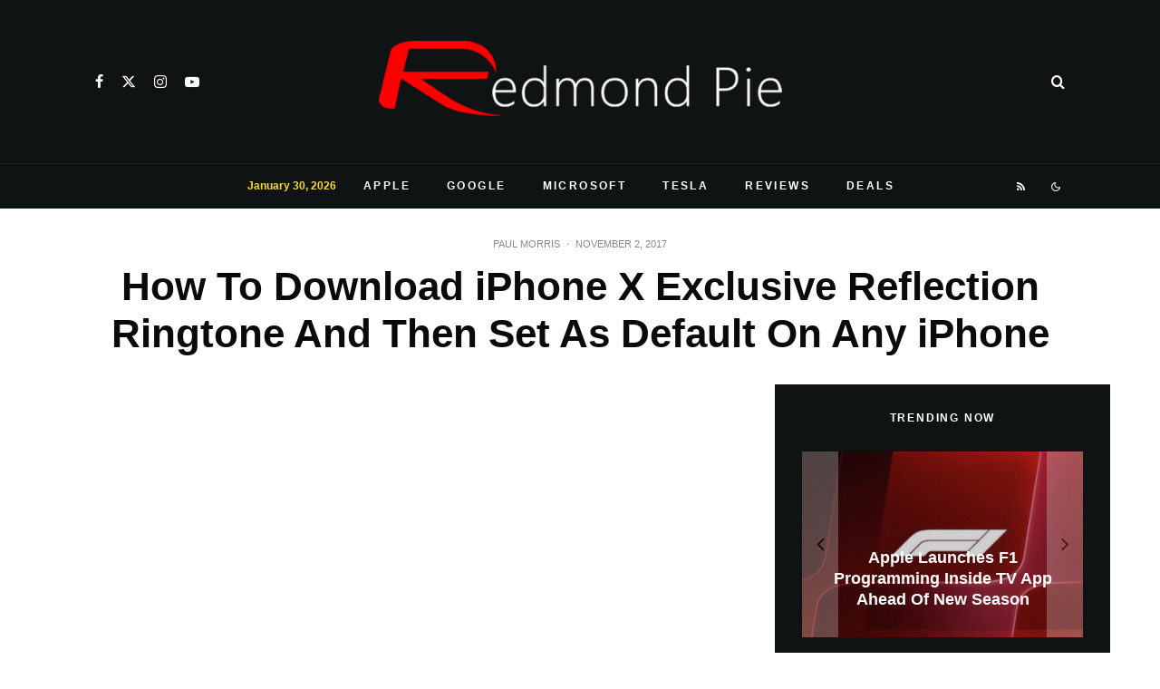

--- FILE ---
content_type: text/html; charset=utf-8
request_url: https://www.google.com/recaptcha/api2/aframe
body_size: 266
content:
<!DOCTYPE HTML><html><head><meta http-equiv="content-type" content="text/html; charset=UTF-8"></head><body><script nonce="1RMdS_T0geo2Zj8014tXvA">/** Anti-fraud and anti-abuse applications only. See google.com/recaptcha */ try{var clients={'sodar':'https://pagead2.googlesyndication.com/pagead/sodar?'};window.addEventListener("message",function(a){try{if(a.source===window.parent){var b=JSON.parse(a.data);var c=clients[b['id']];if(c){var d=document.createElement('img');d.src=c+b['params']+'&rc='+(localStorage.getItem("rc::a")?sessionStorage.getItem("rc::b"):"");window.document.body.appendChild(d);sessionStorage.setItem("rc::e",parseInt(sessionStorage.getItem("rc::e")||0)+1);localStorage.setItem("rc::h",'1769914396236');}}}catch(b){}});window.parent.postMessage("_grecaptcha_ready", "*");}catch(b){}</script></body></html>

--- FILE ---
content_type: application/javascript; charset=utf-8
request_url: https://fundingchoicesmessages.google.com/f/AGSKWxULSeQaABJchr5H01RvW8CdDRNpjBKQJOAPM2t-43qWM2LxJrpX2jepe7vgON6Mo1u2aWBXW6nbjUMZczUEtWpbXfSvCLIImeGzD51HU00OkQR0wuq3--zO_EHpM5FrTPDEX87wwRBvSigEEI3bpOzLkZIgFKcgb3AiZ23NiOEwpQr4IX6w1GMTOjep/_/ads_event./tops.ads./prebid14.js-banner-768./adx_blacklist.js
body_size: -1287
content:
window['bd798868-eb6b-4725-b698-cf3e8a822869'] = true;